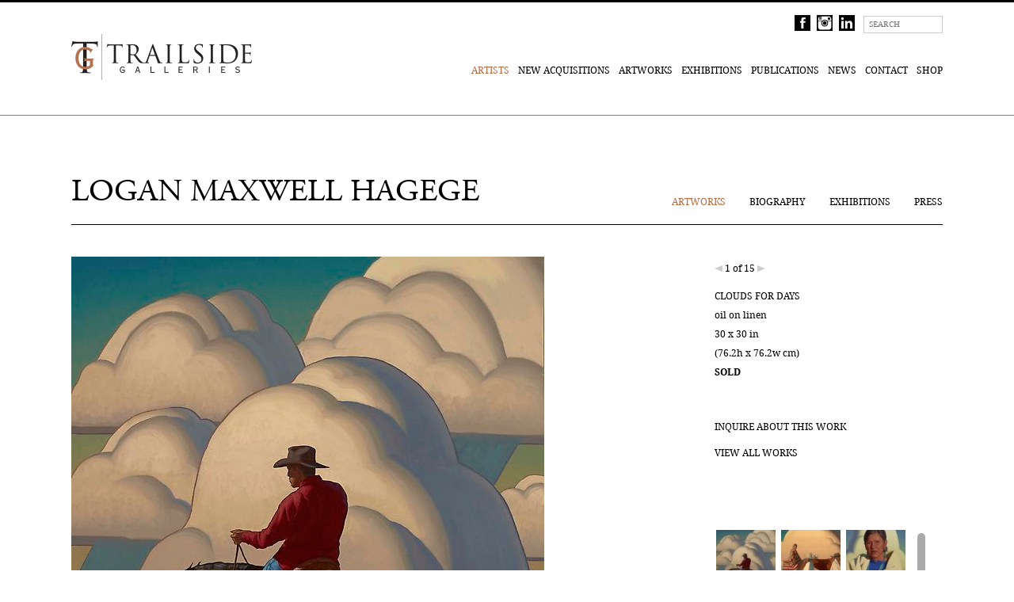

--- FILE ---
content_type: text/html; charset=UTF-8
request_url: https://www.trailsidegalleries.com/artists/logan-maxwell-hagege/related-news
body_size: 12495
content:
<!DOCTYPE html>
<html>
    <head>
        <meta charset='utf-8'>
        <meta content='width=device-width, initial-scale=1.0' name='viewport'>
        <meta content='IE=edge, chrome=1' http-equiv='X-UA-Compatible'>
        <meta name="google-site-verification" content="L772e1udWqK00hRmkJRDmLCnDoWiJ1Im4a_JHp0BDL0" />
        <title>Logan Maxwell Hagege - Artists - Trailside Galleries</title>
            <meta name="description" content="Since 1963, Trailside Galleries has been regarded as one of the pre-eminent dealers in American representational art, specializing in a rich and varied collection of works by the leading western, wildlife, figurative, impressionist, and landscape artists in the country. The artist roster includes members of the Cowboy Artists of America, National Academy of Design, Oil Painters of America, the Prix De West, Society of Animal Artists, National Sculpture Society and Masters of the American West.">    <meta name="keywords" content="western, wildlifeart, sporting, african, cowboys, landscape, paintings, sculpture, furniture, american, vintage, history, historical, cowboy artists of america, animals. lions, tigers, equine, horses, hunting, fishing, jackson, jacksonhole, wyoming, arizona, morganweistling, morgan weistling, weistling, scottsdale, arizona, martingrelle, grelle, figural, stillife, cortez, jennesscortez, billanton, anton, michael malm, westernart, oilpaintings, paintings, charlesrussell, remington, josephsharp, berninghaus, g.harvey, bobkuhn, kuhn, kuhnert, wyoming, jacksonhole, jacksonholewyoming, scottsdalearizona, scottsdale, arizona, texas, wildlifeart, hagege, loganmaxwellhagege, loganhagege, jackson wyoming art gallery, scottsdale arizona gallereries, jaymoore, markmaggiori, maggiori, mark maggiori, bonnie marris, marris, bill anton, anton, liang, zs liang, jenness cortez, mian situ, curt walters, ron kingswood, dinah worman, jeremy browne, zs liang, kyle sims, morgan weistling, joanne peralta, art fairs, artists,">
        <link href='/bundles/exhibitedefault/img/favicon.ico' rel='icon' type='image/x-icon'>
    <link href='/bundles/exhibitedefault/css/index.css?v=1.3' rel='stylesheet'>
        <script src='//ajax.googleapis.com/ajax/libs/jquery/1.8.2/jquery.min.js'></script>
        <script>
            window.jQuery || document.write('<script src="/bundles/exhibitedefault/compontents/jquery/jquery.js"><\/script>');
        </script>
                <script src='/bundles/exhibitedefault/components/bxslider-4/jquery.bxslider.min.js'></script>
        <script>
            $(document).ready(function () {
                $('.main-menu.left-menu a[href^="#"]').on('click', function (e) {
                    e.preventDefault();

                    $('body').addClass('fixed');

                    var href = $(this).attr('href');
                    var target = ('#biography' === href) ? $('#biography') : $('#related');

                    if (href !== '#biography') {
                        target.find('.main-menu a[href$="' + href.substr(1) + '"]').trigger('click');
                    }

                    $('html, body').animate({
                        scrollTop: target.offset().top - $('.main-header').outerHeight()
                    }, 500);
                });
            });
        </script>
            <script src='/bundles/exhibitedefault/js/jquery.lazy.min.js'></script>
         <script src='/bundles/exhibitedefault/js/jquery.mousewheel.js'></script>
          <script src='/bundles/exhibitedefault/js/jquery-scrollpanel-1.1.0.min.js'></script>
        <script src='/bundles/exhibitedefault/js/main.js?v=1'></script>
                    <script type="text/javascript">
                if(!window.location.host.startsWith('www.') && !(window.location.host.startsWith('origin.') || window.location.host.endsWith("cloudfront.net") )) {
                    window.location = 'https://www.' + window.location.host + window.location.pathname
                }
            </script>
            </head>
    <body><div class='main-header glueable'><div class='container'><div class='logo'><a href='/'><img alt='image' src='/bundles/exhibitedefault/img/logo.png?v=1'></a></div><div class='top'><div class='social'><a href='https://www.facebook.com/TrailsideGalleries' target='_blank'><img alt='image' src='/bundles/exhibitedefault/img/facebook.png?v=1'></a><a href='http://instagram.com/trailsidegalleries' target='_blank'><img alt='image' src='/bundles/exhibitedefault/img/instagram.png?v=1'></a><a href='https://www.linkedin.com/company/trailside-galleries' target='_blank'><img alt='image' src='/bundles/exhibitedefault/img/LinkedIn-black.png?v=1'></a></div><div class='search DroidRegular'><form action='/search' class='search-box' method='POST'><input class='search' name='search' placeholder='Search' type='search'></form></div><div class='collection collection-empty DroidRegular'><a href='/collection'>
        Collection
        <div class='box DroidRegular'>0</div></a></div></div><button type="button" class="navbar-toggle" data-toggle="collapse" data-target="nav">
            MENU
        </button><nav class='DroidRegular'><a class='active' href='/artists'>Artists</a><a href='https://trailside-galleries.myshopify.com/collections/new-acquisitions' target='_blank'>New Acquisitions</a><a  href='/artworks'>Artworks</a><a  href='/exhibitions'>Exhibitions</a><a  href='/publications'>Publications</a><a  href='/news'>News</a><a  href='/info'>Contact</a><a href='https://trailside-galleries.myshopify.com' target='_blank'>Shop</a></nav></div></div>        <div class='main-content'><div class='container w1122 '>
    <div class='fs-40 upper padding-11 AdobeGaramondRegular
    '>Logan Maxwell Hagege</div><div class='menu DroidRegular'>
        <div class='main-menu lh-24 left-menu'><a  class=' active' href='/artists/logan-maxwell-hagege/artworks' >Artworks</a><a  class=' ' href='#biography' >Biography</a><a  class=' ' href='#related-exhibitions' >Exhibitions</a><a  class=' ' href='#related-press' >Press</a></div>
    </div>
    <div class="clear"></div>
</div>    <div class='container w1122'><div class='slider aside' data-controls='true' data-mode='fade' data-pager='false'>
                <div class='slider-images'><div class='slide' data-desc='&lt;p&gt;
	oil on linen&lt;br /&gt;
	30 x 30 in&lt;br /&gt;
	(76.2h x 76.2w cm)&lt;br /&gt;
	&lt;strong&gt;SOLD&lt;/strong&gt;&lt;/p&gt;' data-link='/inquire/25'  data-title='Clouds for Days' data-purchase=''>
                            <figure>
                                <img class='overlay overlay-switchable' alt='image' src='https://www.trailsidegalleries.com/images/Logan_Maxwell_Hagege_Clouds_for_Days_30x30_oil_on_linen_0.jpg?v=49932' data-overlay='/enlarge/25'>                            </figure>
                                                    </div><div class='slide' data-desc='&lt;p&gt;
	oil on canvas&lt;br /&gt;
	24 x 36 in&lt;br /&gt;
	(60.96h x 91.44w cm)&lt;br /&gt;
	SOLD&lt;/p&gt;' data-link='/inquire/2387'  data-title='Drifting On By' data-purchase=''>
                            <figure>
                                <img class='overlay overlay-switchable' alt='image' src='https://www.trailsidegalleries.com/images/Logan_Maxwell_Hagege_Drifting_On_By__0.jpg?v=63480' data-overlay='/enlarge/2387'>                            </figure>
                                                    </div><div class='slide' data-desc='&lt;p&gt;
	oil on linen&lt;br /&gt;
	24 x 16 in&lt;br /&gt;
	(61h x 40.6w cm)&lt;br /&gt;
	&lt;strong&gt;SOLD&lt;/strong&gt;&lt;/p&gt;' data-link='/inquire/23'  data-title='Face of the West' data-purchase=''>
                            <figure>
                                <img class='overlay overlay-switchable' alt='image' src='https://www.trailsidegalleries.com/images/Logan_Maxwell_Hagege_Face_of_the_West_24x160.jpg?v=36256' data-overlay='/enlarge/23'>                            </figure>
                                                    </div><div class='slide' data-desc='&lt;p&gt;
	oil on linen&lt;br /&gt;
	20 x 30 in&lt;br /&gt;
	(50.8h x 76.2w cm)&lt;br /&gt;
	SOLD&lt;br /&gt;
	&amp;nbsp;&lt;/p&gt;' data-link='/inquire/2300'  data-title='Family Tradition' data-purchase=''>
                            <figure>
                                <img class='overlay overlay-switchable' alt='image' src='https://www.trailsidegalleries.com/images/Logan_Maxwell_Hagege_Family_Tradition_oil_on_linen_20_x_3.jpg?v=50789' data-overlay='/enlarge/2300'>                            </figure>
                                                    </div><div class='slide' data-desc='&lt;p&gt;
	oil on canvas&lt;br /&gt;
	40 x 60 in&lt;br /&gt;
	(101.6h x 152.4w cm)&lt;br /&gt;
	SOLD&lt;br /&gt;
	&lt;br /&gt;
	There are a handful of elements that I connect with when I am in the desert; the smell of the sage, the sound of the dirt under my boots as I walk, and the warm sun.&amp;nbsp; Connecting with the landscape is important and I often get lost in thought.&amp;nbsp; For some reason, the wind can change the mood and my thoughts in an instant and tends to be one of the main elements that reminds me of the strength of mother nature.&amp;nbsp; Logan Maxwell Hagege&lt;/p&gt;' data-link='/inquire/2389'  data-title='Go with the Wind' data-purchase=''>
                            <figure>
                                <img class='overlay overlay-switchable' alt='image' src='https://www.trailsidegalleries.com/images/Logan_Maxwell_Hagege_Go_With_The_Wind_0.jpg?v=69236' data-overlay='/enlarge/2389'>                            </figure>
                                                    </div><div class='slide' data-desc='&lt;p&gt;
	oil on linen&lt;br /&gt;
	20 x 30 in&lt;br /&gt;
	(50.8h x 76.2w cm)&lt;br /&gt;
	&lt;strong&gt;SOLD&lt;/strong&gt;&lt;/p&gt;
&lt;p&gt;
	&amp;nbsp;&lt;/p&gt;' data-link='/inquire/19'  data-title='Kiss the Sky' data-purchase=''>
                            <figure>
                                <img class='overlay overlay-switchable' alt='image' src='https://www.trailsidegalleries.com/images/Logan_Hagege_Kiss_the_Sky_20x30_oil_on_linen_0.jpg?v=52824' data-overlay='/enlarge/19'>                            </figure>
                                                    </div><div class='slide' data-desc='&lt;p&gt;
	oil on linen&lt;br /&gt;
	24 x 48 in&lt;br /&gt;
	(61h x 121.9w cm)&lt;br /&gt;
	&lt;strong&gt;SOLD&lt;/strong&gt;&lt;/p&gt;
&lt;p&gt;
	&lt;br /&gt;
	&amp;quot;Life in the desert seems elusive.&amp;nbsp; The weather changes so fast, the landscape can change too.&amp;nbsp; A passing storm can turn a bright sunny landscape into a windy, rain stricken, grey environment.&amp;nbsp; I am constantly attracted to this volatile environment.&amp;quot;&lt;/p&gt;' data-link='/inquire/17'  data-title='Like A Passing Storm' data-purchase=''>
                            <figure>
                                <img class='overlay overlay-switchable' alt='image' src='https://www.trailsidegalleries.com/images/Logan_Maxwell_Hagege_Like_a_Passing_Storm_24x48_Oil0.jpg?v=58839' data-overlay='/enlarge/17'>                            </figure>
                                                    </div><div class='slide' data-desc='&lt;p&gt;
	oil on linen&lt;br /&gt;
	30 x 30 in&lt;br /&gt;
	(76.2h x 76.2w cm)&lt;br /&gt;
	SOLD&lt;/p&gt;' data-link='/inquire/2388'  data-title='Mesa Rodeo' data-purchase=''>
                            <figure>
                                <img class='overlay overlay-switchable' alt='image' src='https://www.trailsidegalleries.com/images/Logan_Maxwell_Hagege_Mesa_Rodeo_o0.jpg?v=57593' data-overlay='/enlarge/2388'>                            </figure>
                                                    </div><div class='slide' data-desc='&lt;p&gt;
	oil on linen&lt;br /&gt;
	20 x 30 in&lt;br /&gt;
	(50.8h x 76.2w cm)&lt;/p&gt;
&lt;p&gt;
	&lt;strong&gt;SOLD&lt;/strong&gt;&lt;/p&gt;
&lt;p&gt;
	&lt;br /&gt;
	&amp;quot;The Vermilion Cliffs of Northern Arizona have provided much inspiration over the years.&amp;nbsp; My first time passing the cliffs was relatively unimpressive.&amp;nbsp;&amp;nbsp; This first visit was on an overcast day.&amp;nbsp; On the same road trip I passed by the cliffs on a sunny day and was blown away.&amp;nbsp; Since that sunny day, I&amp;rsquo;ve returned every year to spend several days studying and observing these mighty cliffs.&amp;quot;&lt;/p&gt;' data-link='/inquire/27'  data-title='Mighty Cliffs' data-purchase=''>
                            <figure>
                                <img class='overlay overlay-switchable' alt='image' src='https://www.trailsidegalleries.com/images/Logan_Maxwell_Hagege_Mighty_Cliffs_oil_on_linen_20x30__98000.jpg?v=70409' data-overlay='/enlarge/27'>                            </figure>
                                                    </div><div class='slide' data-desc='&lt;p&gt;
	oil on linen&lt;br /&gt;
	16 x 16 in&lt;br /&gt;
	(40.6h x 40.6w cm)&lt;br /&gt;
	&lt;strong&gt;SOLD&lt;/strong&gt;&lt;/p&gt;' data-link='/inquire/24'  data-title='One Last Cloud' data-purchase=''>
                            <figure>
                                <img class='overlay overlay-switchable' alt='image' src='https://www.trailsidegalleries.com/images/Logan_Maxwell_HagegeOne_Last_Cloud_16x16_oil_on_linen_55000.jpg?v=49868' data-overlay='/enlarge/24'>                            </figure>
                                                    </div><div class='slide' data-desc='&lt;p&gt;
	oil on linen&lt;br /&gt;
	40 x 60 in&lt;br /&gt;
	&lt;span style=&quot;color: rgb(0, 0, 0); font-family: &#039;Lucida Grande&#039;, &#039;Helvetica Neue&#039;, Arial, sans-serif; font-size: 10px; &quot;&gt;(101.6h x 152.4w cm)&lt;/span&gt;&lt;br /&gt;
	&lt;strong&gt;SOLD&lt;/strong&gt;&lt;/p&gt;
&lt;p&gt;
	&amp;nbsp;&lt;/p&gt;
&lt;p&gt;
	&amp;quot;When I am able to get to a really remote part of the desert, a really quiet and calm place, time seems to stand still.&amp;nbsp; The silence is almost deafening.&amp;nbsp; My job is to sit quietly and observe nature.&amp;nbsp; I take mental pictures of what it before me.&amp;nbsp; I take physical notes in my sketchbook to remind me when I get back to the studio.&amp;nbsp; Lastly, I do my best to paint a quick study of my view.&amp;nbsp; The process of picture making is very slow, but I welcome this meditative process.&amp;quot; &amp;nbsp;&amp;nbsp;&lt;/p&gt;
&lt;div&gt;
	&amp;nbsp;&lt;/div&gt;' data-link='/inquire/13'  data-title='Planet Earth Turns Slowly' data-purchase=''>
                            <figure>
                                <img class='overlay overlay-switchable' alt='image' src='https://www.trailsidegalleries.com/images/Logan_Maxwell_Hagege_Planet_Earth_Turns_Slowly_40x603.jpg?v=54841' data-overlay='/enlarge/13'>                            </figure>
                                                    </div><div class='slide' data-desc='&lt;p&gt;
	oil on linen&lt;br /&gt;
	8 x 10 in&lt;br /&gt;
	(20.32h x 25.4w cm)&lt;br /&gt;
	SOLD&lt;/p&gt;' data-link='/inquire/2925'  data-title='Promise of the Sun' data-purchase=''>
                            <figure>
                                <img class='overlay overlay-switchable' alt='image' src='https://www.trailsidegalleries.com/images/Logan_Maxwell_Hagege_Promise_of_the_Sun0.jpg?v=45611' data-overlay='/enlarge/2925'>                            </figure>
                                                    </div><div class='slide' data-desc='&lt;p&gt;
	oil on linen&lt;br /&gt;
	50 x 40 in&lt;br /&gt;
	(127h x 101.6w cm)&lt;br /&gt;
	&lt;strong&gt;SOLD&lt;/strong&gt;&lt;/p&gt;
&lt;p&gt;
	&lt;br /&gt;
	&amp;quot;Each time I hit the road in search of new paintings, I feel a reconnection to the landscape and environment.&amp;nbsp; I travel many miles and many hours to find these desolate places.&amp;nbsp; When I arrive, it is always worth the search.&amp;quot;&lt;/p&gt;' data-link='/inquire/16'  data-title='Reconnected' data-purchase=''>
                            <figure>
                                <img class='overlay overlay-switchable' alt='image' src='https://www.trailsidegalleries.com/images/Logan_Maxwell_Hagege_Reconnected_50x402.jpg?v=48048' data-overlay='/enlarge/16'>                            </figure>
                                                    </div><div class='slide' data-desc='&lt;p&gt;
	oil on linen&lt;br /&gt;
	16 x 20 in&lt;br /&gt;
	(40.6h x 50.8w cm)&lt;br /&gt;
	&lt;strong&gt;SOLD&lt;/strong&gt;&lt;/p&gt;' data-link='/inquire/22'  data-title='Secured' data-purchase=''>
                            <figure>
                                <img class='overlay overlay-switchable' alt='image' src='https://www.trailsidegalleries.com/images/Logan_Hagege_Secured_oil_on_linen_16x200.jpg?v=66828' data-overlay='/enlarge/22'>                            </figure>
                                                    </div><div class='slide' data-desc='&lt;div id=&quot;preview_artist&quot;&gt;
	oil on linen&lt;/div&gt;
&lt;div id=&quot;preview_artist&quot;&gt;
	16 x 20 in&lt;/div&gt;
&lt;div id=&quot;dimensions_second_line&quot;&gt;
	(40.64h x 50.8w cm)&lt;/div&gt;
&lt;div&gt;
	SOLD&lt;/div&gt;
&lt;div&gt;
	&amp;nbsp;&lt;/div&gt;
&lt;div&gt;
	&lt;br /&gt;
	&amp;quot;Shadow Maze is a look at one of my favorite subjects, the Vermilion Cliffs of Northern Arizona.&amp;nbsp; I have traveled here at least once a year for several years.&amp;nbsp; Each time I visit, these cliffs appear different to me.&amp;nbsp; The weather is always changing and provides plenty of drama.&amp;nbsp; This scene was something I saw right before the sun was setting in the West.&amp;nbsp; The various shapes in the cliffs are always a challenge and often feel like a maze that I need to make sense of, on the canvas.&amp;quot; Logan Maxwell Hagege, 2014&lt;/div&gt;' data-link='/inquire/1487'  data-title='Shadow Maze' data-purchase=''>
                            <figure>
                                <img class='overlay overlay-switchable' alt='image' src='https://www.trailsidegalleries.com/images/Logan_Maxwell_Hagege__Shadow_Maze_oil_on_linen_16_x_20_in0.jpg?v=48586' data-overlay='/enlarge/1487'>                            </figure>
                                                    </div></div></div><div class='slide-info'>
                <div class='controls DroidRegular fs-12 bottom-8'>
                        <div class='prev'></div>
                        <div class='count lh-30'></div>
                        <div class='next'></div>
                    </div>                <div class='desc DroidRegular fs-12 lh-24 bottom-34'>
                                        <div class='title'></div>
                    <p></p>
                    <div class="purchase"></div>
                </div>
                <div class='upper fs-12'>
                        <div class='DroidRegular bottom-18'>
                                <a class='inquire-link clickable overlay' data-overlay='#'>Inquire about this work</a>
                            </div>                        <div class='DroidRegular bottom-38'>
                                <a href='/artists/logan-maxwell-hagege/thumbnails'>View all works</a>
                            </div>                    </div>                <div class='desktop'>
                        <div class="arrows-wrapper center">
                            <span id="thumbs_up_arrow" style="visibility: hidden;" data-elements="15"></span>
                        </div>
                        <div class="thumbs-wrapper">
                            <div id="thumbs" class='thumbs' style="top: 0px"><a href='#1'><img alt='image' data-test="8787" src='https://www.trailsidegalleries.com/images/586273819Logan_Maxwell_Hagege_Clouds_for_Days_30x30_oil_on_linen_1.jpg?v=2389'></a><a href='#2'><img alt='image' data-test="8787" src='https://www.trailsidegalleries.com/images/131886785Logan_Maxwell_Hagege_Drifting_On_By__1.jpg?v=2530'></a><a href='#3'><img alt='image' data-test="8787" src='https://www.trailsidegalleries.com/images/1041395089Logan_Maxwell_Hagege_Face_of_the_West_24x161.jpg?v=2370'></a><a href='#4'><img alt='image' data-test="8787" src='https://www.trailsidegalleries.com/images/116032031Logan_Maxwell_Hagege_Family_Tradition_oil_on_linen_20_x_4.jpg?v=2380'></a><a href='#5'><img alt='image' data-test="8787" src='https://www.trailsidegalleries.com/images/192207198Logan_Maxwell_Hagege_Go_With_The_Wind_1.jpg?v=2697'></a><a href='#6'><img alt='image' data-test="8787" src='https://www.trailsidegalleries.com/images/679388050Logan_Hagege_Kiss_the_Sky_20x30_oil_on_linen_1.jpg?v=2319'></a><a href='#7'><img alt='image' data-test="8787" src='https://www.trailsidegalleries.com/images/413109729Logan_Maxwell_Hagege_Like_a_Passing_Storm_24x48_Oil1.jpg?v=2587'></a><a href='#8'><img alt='image' data-test="8787" src='https://www.trailsidegalleries.com/images/1483185773Logan_Maxwell_Hagege_Mesa_Rodeo_o1.jpg?v=2404'></a><a href='#9'><img alt='image' data-test="8787" src='https://www.trailsidegalleries.com/images/1537596136Logan_Maxwell_Hagege_Mighty_Cliffs_oil_on_linen_20x30__98001.jpg?v=2419'></a><a href='#10'><img alt='image' data-test="8787" src='https://www.trailsidegalleries.com/images/1094758681Logan_Maxwell_HagegeOne_Last_Cloud_16x16_oil_on_linen_55001.jpg?v=2213'></a><a href='#11'><img alt='image' data-test="8787" src='https://www.trailsidegalleries.com/images/1878441828Logan_Maxwell_Hagege_Planet_Earth_Turns_Slowly_40x604.jpg?v=2454'></a><a href='#12'><img alt='image' data-test="8787" src='https://www.trailsidegalleries.com/images/176473351Logan_Maxwell_Hagege_Promise_of_the_Sun1.jpg?v=2153'></a><a href='#13'><img alt='image' data-test="8787" src='https://www.trailsidegalleries.com/images/1289684983Logan_Maxwell_Hagege_Reconnected_50x403.jpg?v=2399'></a><a href='#14'><img alt='image' data-test="8787" src='https://www.trailsidegalleries.com/images/962382496Logan_Hagege_Secured_oil_on_linen_16x201.jpg?v=2550'></a><a href='#15'><img alt='image' data-test="8787" src='https://www.trailsidegalleries.com/images/1786253941Logan_Maxwell_Hagege__Shadow_Maze_oil_on_linen_16_x_20_in1.jpg?v=2005'></a></div>
                        </div>
                        <div class="arrows-wrapper center">
                            <span id="thumbs_down_arrow" class="" styls="visibility: visible;" data-elements="15"></span>
                        </div>
                    </div>
                            </div></div>
    <section class='background'>        <div class='container w1122 bottom-25 '>
            <div id='biography' class='text max-700  '>
                <div class='fs-24 upper top-50 bottom-15 AdobeGaramondRegular'>Biography</div>                                    <div class='fs-12 lh-30 DroidRegular  bottom--9'><p>
	Logan Maxwell Hagege, b. 1980, Los Angeles, California, (United States)</p>
<p>
	<br />
	The American Southwest comes to life in Hagege&rsquo;s angular images that capture the spare beauty of an arid landscape and of an ancient and enduring Native American culture shaped by the extremes of its environment.&nbsp; Hagege is constantly challenging himself with new ideas and new ways of looking at the same subject.</p>
<br />
<p>
	Logan Hagege&rsquo;s interest and ability in fine art were evident from an early age.&nbsp; Inspiration began with visits to his grandmother who lived in the California desert.&nbsp; Serious study in art started for Hagege when interest in animation sent him to a local art school.&nbsp; His interest quickly moved from animation to fine art.&nbsp; While attending life drawing classes and later an advanced Master&rsquo;s Program in a classic atelier program, modeled after traditional French art schools, his studies involved spending more than six hours per day drawing and painting live models.&nbsp; Hagege also studied privately with Steve Huston and Joseph Mendez.</p>
<p>
	<br />
	Extensive travels and extended stays in various landscapes in the American Southwest contributed to his repertoire of subjects.&nbsp; Hagege&rsquo;s evolution from landscape to figure and now a combination of both was a natural progression in his art that Hagege continues to push to its limits in his own unique style.&nbsp; Logan finds encouragement and guidance in masters of the past such as Gustav Klimt, N.C. Wyeth, T.W. Dewing and Maynard Dixon.</p>
<div>
	&nbsp;</div></div>
                                <a class='link DroidRegular  clickable overlay  bottom-25' data-overlay='/artists-overlay/logan-maxwell-hagege'>View More</a>            </div>
        </div>
    </section><section class='background'>
                    <div id='related' class='container w1122'>
                        <div class='menu DroidRegular'><div class='main-menu padding-40 dlc-init'><a  data-dlc-target='#dlc' href='/artists/logan-maxwell-hagege/related-exhibitions'>Exhibitions</a><a class='active' data-dlc-target='#dlc' href='/artists/logan-maxwell-hagege/related-news'>News</a><a  data-dlc-target='#dlc' href='/artists/logan-maxwell-hagege/related-press'>Press</a><a  data-dlc-target='#dlc' href='/artists/logan-maxwell-hagege/related-publications'>Publications</a></div></div>
                        <div class='dlc-container'>
                            <div class='dlc' id='dlc'><div class='news cf '><figure>
                <img alt='image' height='137' src='https://www.trailsidegalleries.com/images/Arts__Antiques_logo0.jpg?v=15336' width='269'>
            </figure><div class='desc'>
        <div class='fs-16 lh-24 DroidRegular bottom-6'>In the News: A Western Convergence featured in Arts &amp; Antiques Weekly</div>
        <div class='fs-14 lh-30 DroidRegular bottom-13'>July 24, 2015</div>
        <div class='fs-12 lh-29 DroidRegular bottom-5'><p>
	Arts &amp; Antiques Weekly<br />
	A Western Convergence<br />
	July 24, 2015<br />
	&lsquo;A Western Convergence&rsquo; To Open At Trailside Galleries August 1</p>
<p>
	<br />
	JACKSON, WYO. &mdash; Trailside Galleries is presenting &ldquo;A Western Convergence,&rdquo; a major show of new works featuring five leading Western artists: Bill Anton, Logan Maxwell Hagege, Z.S. Liang, Jim C. Norton and Tim Solliday. The show is on exhibit August 1&ndash;30 and an open house will be Thursday, August 20, 5 to 7 pm.<br />
	<br />
	Bill Anton&rsquo;s impressionistic paintings chronicle the life and times of the contemporary working cowboy. Inspired by the majestic landscapes, wilderness areas and working ranches close to his Arizona studio, he paints with a directness of purpose tempered by rich colors and soft edged brushwork.<br />
	&nbsp;&nbsp;<br />
	Logan Maxwell Hagege&rsquo;s paintings of the American Southwest come to life in a series of angular images that capture the spare beauty of an arid landscape and of an ancient and enduring Native American culture shaped by the extremes of its environment.<br />
	&nbsp;<br />
	In Z.S. Liang&rsquo;s paintings, whether a complex, historical subject matter with multiple figures or a simple, elegant portrait, his meticulous research and dedication is clearly evident, giving his work passion and authenticity.<br />
	&nbsp;&nbsp;<br />
	Jim C. Norton, longstanding member of the Cowboy Artists of America, is world renowned for his renditions of Western art and depictions of historical and modern life in the West. His painterly use of color brings life to the stunning vistas portrayed within his art.<br />
	&nbsp;&nbsp;<br />
	Tim Solliday&rsquo;s work is a unique combination of the historic and the contemporary; his Western landscapes and figures are imbued with vibrant color and bold, dramatic brushstrokes that add a feeling of movement in his works. Trailside Galleries is at 130 East Broadway. For further information, 307-733-3186 or www.trailsidegalleries.com&thinsp; .</p></div>                                <div class='fs-12 upper DroidRegular top-26'><a href='http://digital.olivesoftware.com/Olive/ODE/AAW/Default.aspx?href=AAW%2F2015%2F07%2F24&amp;pageno=15&amp;view=document' target='_blank'>click to view article</a></div></div></div><div class='news cf '><figure>
                <img alt='image' height='240' src='https://www.trailsidegalleries.com/images/z_Show_2015_VIew_to_the_West_FAC0.jpg?v=28486' width='198'>
            </figure><div class='desc'>
        <div class='fs-16 lh-24 DroidRegular bottom-6'>In the News: A View to the West featured in Fine Art Connoisseur</div>
        <div class='fs-14 lh-30 DroidRegular bottom-13'>March 12, 2015</div>
        <div class='fs-12 lh-29 DroidRegular bottom-5'><p>
	Westward Ho, With Today&#39;s Best</p>
<p>
	Jeffrey Carlson Reporting<br />
	Editor, Fine Art Today</p>
<p>
	Moving equine portraits and dusty desert landscapes show off the talents of Jenness Cortez, Logan Maxwell Hagege, Bruce Lawes, and more.<br />
	<br />
	<br />
	For two weeks beginning March 16, Trailside Galleries in Scottsdale, Arizona, will be exhibiting a selection of Western landscapes from some of its most recognized artists. The gallery is hosting a special open house for &quot;A View to the West&quot; that will coincide with Scottsdale&#39;s Thursday Art Walk on March 26, from 6-8 p.m.<br />
	&nbsp;</p>
<p>
	The artists exhibiting in &quot;A View to the West&quot; include Bill Anton, Steve Atkinson, Elizabeth Brandon, Jeremy Browne, Ross Buckland, Jenness Cortez, John DeMott, Kathleen Dunphy, Logan Maxwell Hagege, Bruce Lawes, Jan Martin McGuire, S.C. Mummert, Alfredo Rodriguez, Marlin Rotach, William Suys, William Whitaker, and Dinah Worman.<br />
	&nbsp;</p>
<p>
	The artworks on view are not just a grouping thoughtlessly thrown together for their shared interest in cacti and mountain ranges. Rather, this particular selection emphasizes profound connections that develop between the people, land, and animals of the American West. In Bruce Lawes&#39; &quot;Paint Over Time,&quot; age has worn the old cowboy significantly, while the deep connection he experiences with his mount remains steadfast. The enduring, redemptive nature of their relationship finds parallels in other works throughout the exhibition, where the Western lifestyle is treated with sincerity and honor.</p></div>                                <div class='fs-12 upper DroidRegular top-26'><a href='http://www.fineartconnoisseur.com/Westward-Ho-With-Today-s-Best/21124180?utm_source=Art+List&amp;utm_campaign=f2e51e3a5e-FAT_3_12_15&amp;utm_medium=email&amp;utm_term=0_6907cc7961-f2e51e3a5e-234465501' target='_blank'>click to read full article</a></div></div></div><div class='news cf '><figure>
                <img alt='image' height='240' src='https://www.trailsidegalleries.com/images/LMH_Reconnected_50x400.jpg?v=26715' width='194'>
            </figure><div class='desc'>
        <div class='fs-16 lh-24 DroidRegular bottom-6'>In the News: ARTFIXdaily features Logan Maxwell Hagege Sell Out Show</div>
        <div class='fs-14 lh-30 DroidRegular bottom-13'>September 23, 2014</div>
        <div class='fs-12 lh-29 DroidRegular bottom-5'><p>
	(ArtfixDaily Artwire)</p>
<p>
	Trailside Galleries, in Jackson, Wyoming, hosted its first one-man show for California artist Logan Maxwell Hagege on Saturday evening, September 13. More than 300 collectors attended the event, many from out of town.&nbsp; The new collection of work from Hagege was comprised of 13 new, original oil paintings in a series of figural and landscape works that capture Native American culture juxtaposed with the arid landscape of the desert Southwest.</p>
<p>
	<br />
	Due to high collector demand, the paintings were all sold via a lottery draw system in order to give all potential buyers a fair chance to purchase the painting(s) of their choice.&nbsp; Just before 6:00 pm, with the draw boxes filled to capacity, Managing Partner, Maryvonne Leshe introduced Hagege to the large crowd of collectors and art enthusiasts and the draw got under way.&nbsp; For those in the audience who were lucky winners, resounding cheers could be heard throughout the gallery space!&nbsp;&nbsp; Within a few minutes, all 13 paintings were sold.</p>
<p>
	<br />
	&ldquo;What an incredible evening for Logan, his collectors and for the gallery&rdquo; observes Director Joan M. Griffith.&nbsp;&nbsp; &ldquo;We knew he was going to come up with a tremendous body of work for his first one man show at Trailside, and clearly, he delivered in a very big way!&rdquo; Griffith adds, &ldquo;I think what is so exciting about representing Logan here at Trailside is that his paintings are resonating across many platforms; from the more contemporary minded art buyer to the traditional western art collector.&rdquo;</p>
<p>
	<br />
	Logan Hagege will have new works available at the Scottsdale gallery during its annual Fall Classics Exhibition and Sale on Saturday November 15 and he will also participate in the gallery&rsquo;s Holiday Miniature show on Thursday, December 4.</p>
<p>
	<br />
	Hagege is in the permanent collection of the Autry Museum, Briscoe Western Art Museum, Booth Western Art Museum, the Bone Creek Museum of Agrarian Art, and The National Cowboy &amp; Western Heritage Museum.&nbsp; Most recently he received the Gene Autry Memorial Award for the best group of paintings at the 2014 Masters of the American West Exhibition and Sale at the Autry National Center in Los Angeles.</p>
<p>
	<br />
	Logan Maxwell Hagege-Show Catalog:&nbsp; http://issuu.com/kimberly25/docs/tsg_hagage_8x8_catalog_2014_prices</p></div>                                <div class='fs-12 upper DroidRegular top-26'><a href='http://www.artfixdaily.com/artwire/release/865-logan-maxwell-hagege-paintings-sell-out-through-lottery-at-trailsi' target='_blank'>click to view article</a></div></div></div><div class='news cf '><figure>
                <img alt='image' height='240' src='https://www.trailsidegalleries.com/images/Logan_Maxwell_Hagege_Reconnected_50x409.jpg?v=27669' width='194'>
            </figure><div class='desc'>
        <div class='fs-16 lh-24 DroidRegular bottom-6'>Press Release: Sell Out Show for Logan Maxwell Hagege!!!!</div>
        <div class='fs-14 lh-30 DroidRegular bottom-13'>September 13, 2014</div>
        <div class='fs-12 lh-29 DroidRegular bottom-5'><p>
	For Immediate Release:</p>
<p>
	SELL OUT SHOW FOR LOGAN MAXWELL HAGEGE<br />
	September 13, 2014</p>
<p>
	<br />
	Jackson, WY&hellip;Trailside Galleries hosted its first one-man show for California artist Logan Maxwell Hagege on Saturday evening, September 13. More than 300 collectors attended the event, many from out of town.&nbsp; The new collection of work from Hagege was comprised of 13 new, original oil paintings in a series of figural and landscape works that capture Native American culture juxtaposed with the arid landscape of the desert Southwest.</p>
<p>
	<br />
	Due to high collector demand, the paintings were all sold via a lottery draw system in order to give all potential buyers a fair chance to purchase the painting(s) of their choice.&nbsp; Just before 6:00 pm, with the draw boxes filled to capacity, Managing Partner Maryvonne Leshe introduced Hagege to the large crowd of collectors and art enthusiasts and the draw got under way.&nbsp; For those in the audience who were lucky winners, resounding cheers could be heard throughout the gallery space!&nbsp;&nbsp; Within a few minutes, all 13 paintings were sold.&nbsp;</p>
<p>
	&ldquo;What an incredible evening for Logan, his collectors and for the gallery&rdquo; observes Director Joan M. Griffith.&nbsp;&nbsp; &ldquo;We knew he was going to come up with a tremendous body of work for his first one man show at Trailside, and clearly, he delivered in a very big way!&rdquo; Griffith adds, &ldquo;I think what is so exciting about representing Logan here at Trailside is that his paintings are resonating across many platforms; from the more contemporary minded art buyer to the traditional western art collector.&rdquo;</p>
<p>
	<br />
	Logan Hagege will have new works available at the Scottsdale gallery during its annual Fall Classics Exhibition and Sale on Saturday November 15 and he will also participate in the gallery&rsquo;s Holiday Miniature show on Thursday, December 4.&nbsp;<br />
	Hagege is in the permanent collection of the Autry Museum, Briscoe Western Art Museum, Booth Western Art Museum, the Bone Creek Museum of Agrarian Art, and The National Cowboy &amp; Western Heritage Museum.&nbsp; Most recently he received the Gene Autry Memorial Award for the best group of paintings at the 2014 Masters of the American West Exhibition and Sale at the Autry National Center in Los Angeles.</p>
<p>
	<br />
	<strong>Links:</strong><br />
	<u><a href="https://www.dropbox.com/sh/fpiq5abyhwwyzgc/AABDV5RotNXEGSCnz731sAz9a">Images and price list for the show</a>:&nbsp;<br />
	<a href="http://issuu.com/kimberly25/docs/tsg_newsletter_9-2014">September Newsletter:</a>&nbsp;<br />
	<a href="http://issuu.com/kimberly25/docs/tsg_hagage_8x8_catalog_2014_prices">Logan Maxwell Hagege-Show Catalog:</a></u></p>
<p>
	Please contact Kimberly C. Fletcher at 307.733.3186-Jackson or email at media@trailsidegalleries.com for further information and images.</p>
<p>
	&nbsp;</p></div><div class='fs-12 upper top-26 DroidRegular'><a href='/news/press-release-sell-out-show-for-logan-maxwell-hagege'>Read more</a></div></div></div><div class='news cf '><figure>
                <img alt='image' height='134' src='https://www.trailsidegalleries.com/images/56_199623_the_culture_trip_logo0.png?v=12074' width='134'>
            </figure><div class='desc'>
        <div class='fs-16 lh-24 DroidRegular bottom-6'>In the News-Logan Maxwell Hagege &amp; Fall Gold featured in The Culture Trip-London</div>
        <div class='fs-14 lh-30 DroidRegular bottom-13'></div>
        <div class='fs-12 lh-29 DroidRegular bottom-5'><p>
	Wyoming&rsquo;s 10 Best Events and Festivals this September</p>
<p>
	Colloquially known as the &lsquo;Cowboy State&rsquo;, Wyoming is a peak-strewn region of the Western United States replete with mountain ranges and the surrounding foothills, notably the Eastern Rocky Mountains. This summer, Wyoming plays host to myriad arts and cultural events, from festivals celebrating the arts in Jackson to chomping on Greek delights in Cheyenne. Wyoming proves the month of September to be a cultural one and offers passers-by these 10 unmissable events, and more.</p>
<p>
	<br />
	Art | Logan Maxwell Hagege &ndash; Changing Light<br />
	1 September &ndash; 14 September<br />
	Jackson&rsquo;s Trailside Gallery is hosting Logan Maxwell Hagege&rsquo;s new exhibition, Changing Light, in which he conjures up quintessential scenes from the American Southwest in a series of figural and landscape works. Hagege deftly depicts scenes emulating Native American life and culture, framed in the thirsty environs of the Southwest desert; his appetite for dusty scenes developed during youthful sojourns at his grandmother&rsquo;s house in the California desert. To meet Hagege to discuss his art, there will be an artist&rsquo;s reception on 13 September. Hagege&rsquo;s works on display at the Changing Light exhibition will be sold by draw.<br />
	&nbsp;</p>
<p>
	Art | Fall Gold<br />
	1 September &ndash; 14 September<br />
	For a melange of some of Oklahoma&rsquo;s best wildlife, landscape and sporting art, lumber into the Trailside Gallery in Jackson for the annual Fall Gold Exhibition and Sale. This yearly aesthetic fiesta occurs to coincide with the Jackson Hole Fall Arts Festival, also featured. Participating artists include Brent Cotton, Michael Godfrey, Bonnie Marris, Jim Morgan, George Northup, and many others, some of whom will be in attendance at the artists&rsquo; reception on 13 September. Many of the artworks on display will be procurable so be sure to pack your wallet; you might even walk out with some Fall Gold.<br />
	Fall Gold, 130 East Broadway, Jackson, WY, USA, +1 307 733 3186</p>
<p>
	The Culture Trip showcases the best of art, culture and travel for every country in the world. Have a look at our Wyoming or United States sections to find out more or become involved.</p>
<p>
	<u><strong><a href="http://theculturetrip.com/north-america/usa/wyoming/articles/wyoming-s-10-best-events-and-festivals-this-september/?utm_source=emails&amp;utm_medium=featured&amp;utm_campaign=020914wyomingtravel">click to view article</a></strong></u></p></div><div class='fs-12 upper top-26 DroidRegular'><a href='/news/in-the-news-logan-maxwell-hagege-and-fall-gold-featured-in-the-culture-trip-london'>Read more</a></div></div></div><div class='news cf '><figure>
                <img alt='image' height='240' src='https://www.trailsidegalleries.com/images/Hagege_Logan_Maxwell_Western_Art_Collector_September_2014_3.jpg?v=36763' width='184'>
            </figure><div class='desc'>
        <div class='fs-16 lh-24 DroidRegular bottom-6'>In the News: Fall Gold Show Preview Featured in Western Art Collector</div>
        <div class='fs-14 lh-30 DroidRegular bottom-13'>September 13, 2014</div>
        <div class='fs-12 lh-29 DroidRegular bottom-5'><p>
	With the splendor of the autumn season&nbsp;in full swing and paired with the&nbsp;celebrated Jackson Hole Fall Arts&nbsp;Festival, Trailside Galleries debuts its highly&nbsp;anticipated Fall Gold exhibition and sale.&nbsp;The highlight of the gallery&rsquo;s fall art season,&nbsp;Fall Gold coincides with the Fall Arts Festival&nbsp;and includes a group exhibition, several solo&nbsp;showcases and other happenings. It kicks off&nbsp;September 1.&nbsp;The group exhibit includes a fine selection&nbsp;of wildlife, landscape, and sporting art by&nbsp;artists Dustin Van Wechel, Brent Cotton,&nbsp;James Morgan, George Northup, Kyle Sims,&nbsp;Dan Smith, Adam Smith, John DeMott,&nbsp;Tucker Smith, Kent Ullberg, Kathy Wipfler,&nbsp;and Sarah Woods, among others.&nbsp;There will be an artists&rsquo; reception&nbsp;September 13 from 4 to 7 p.m. with many&nbsp;of the show participants in attendance for meet and greet.</p>
<p>
	&nbsp;</p></div><div class='fs-12 upper top-26 DroidRegular'><a href='/news/in-the-news-fall-gold-show-preview-featured-in-western-art-collector'>Read more</a></div></div></div><div class='news cf '><figure>
                <img alt='image' height='240' src='https://www.trailsidegalleries.com/images/Hagege_Logan_Show_Preview_Southwest_Art_September_20141.jpg?v=161098' width='185'>
            </figure><div class='desc'>
        <div class='fs-16 lh-24 DroidRegular bottom-6'>In the News: Logan Maxwell Hagege featured in Southwest Art</div>
        <div class='fs-14 lh-30 DroidRegular bottom-13'>September 2014</div>
        <div class='fs-12 lh-29 DroidRegular bottom-5'><p>
	Light has the power not only to&nbsp; illuminate, but also to transform. Light changes perspectives and perceptions, underscoring the ever-changing, ever-flowing passage of time. It is this power that spurs Logan Maxwell Hagege to en-gage light as both device and character in his paintings, as a tangible force that at once catalyzes and embodies change. This month Trailside Galleries mounts Changing Light, its first exhibition ex-clusively devoted to Hagege&rsquo;s work. The show explores the artist&rsquo;s perpetual, in-tense desire to capture the effects of light and the patterns it creates as it moves across objects, particularly those in open desert spaces. &nbsp;&nbsp;</p></div>                                <div class='fs-12 upper DroidRegular top-26'><a href='http://issuu.com/kimberly25/docs/hagege__logan__show_preview__southw/1' target='_blank'>click to view digital article</a></div></div></div><div class='news cf '><figure>
                <img alt='image' height='240' src='https://www.trailsidegalleries.com/images/zz_show_Fall_Gold_JHNG_Show_Review_September_3_20140.jpg?v=70068' width='210'>
            </figure><div class='desc'>
        <div class='fs-16 lh-24 DroidRegular bottom-6'>In the News-September Shows featured in Jackson Hole News &amp; Guide</div>
        <div class='fs-14 lh-30 DroidRegular bottom-13'></div>
        <div class='fs-12 lh-29 DroidRegular bottom-5'><p>
	Fall Arts offers Hagege wider audience<br />
	Jackson Hole News &amp; Guide<br />
	By Dina Mishev</p>
<p>
	Maryvonne Leshe, Managing Partner at Trailside&nbsp;Galleries, said Fall Arts Festival is the perfect&nbsp;time to introduce to audiences new artists she&nbsp;feels strongly about.&nbsp;&ldquo;You&rsquo;re guaranteed a large audience that has many&nbsp;highly experienced collectors in it,&rdquo; she said.</p>
<p>
	<a href="http://www.jhnewsandguide.com/special/fall_arts_festival/fall-arts-offers-hagege-wider-audience/article_8ad90416-19fb-5be5-9123-c918b4d75a35.html">click to read article</a></p>
<p>
	&nbsp;</p>
<p>
	&nbsp;</p>
<p>
	<br />
	&nbsp;</p></div>                                <div class='fs-12 upper DroidRegular top-26'><a href='http://www.jhnewsandguide.com/special/fall_arts_festival/fall-arts-offers-hagege-wider-audience/article_8ad90416-19fb-5be5-9123-c918b4d75a35.html' target='_blank'>click to view article</a></div></div></div><div class='news cf bottom-60'><figure>
                <img alt='image' height='240' src='https://www.trailsidegalleries.com/images/Hagege_Logan_Maxwell_Western_Art_Collector_September_2014_1.jpg?v=36763' width='184'>
            </figure><div class='desc'>
        <div class='fs-16 lh-24 DroidRegular bottom-6'>In the News: Logan Maxwell Hagege Featured in Western Art Collector</div>
        <div class='fs-14 lh-30 DroidRegular bottom-13'>September 2014</div>
        <div class='fs-12 lh-29 DroidRegular bottom-5'><p>
	Logan Maxwell Hagege paints the desert and its inhabitants in his stunning new show at Trailside Galleries in Jackson, Wyoming. By Michael Clawson, Western Art Collector, September 2014...<em>article courtesy of Western Art Collector</em></p>
<p>
	<a href="http://issuu.com/kimberly25/docs/hagege__logan_maxwell__western_art_">click to view article</a></p></div>                                <div class='fs-12 upper DroidRegular top-26'><a href='http://issuu.com/kimberly25/docs/hagege__logan_maxwell__western_art_/0' target='_blank'>click to view virtual article</a></div></div></div></div>
                        </div>
                    </div>
                </section>        </div>
            <footer><div class='container w1122'><div class='copyright DroidRegular'>Trailside Galleries Copyright &copy; <span id="current-date">2016</span></div><div class='social'><a href='https://www.facebook.com/TrailsideGalleries' target='_blank'><img alt='image' src='/bundles/exhibitedefault/img/facebook.png?v=1'></a><a href='http://instagram.com/trailsidegalleries' target='_blank'><img alt='image' src='/bundles/exhibitedefault/img/instagram.png?v=1'></a><a href='https://www.linkedin.com/company/trailside-galleries' target='_blank'><img alt='image' src='/bundles/exhibitedefault/img/LinkedIn-black.png?v=1'></a></div><a class='credit' href='http://www.exhibit-e.com'>Site by exhibit-E&trade;</a></div></footer>
<script>
$(document).ready(function(){
	var currentSiteDate = $('#current-date').text();
	var currentDate = String(new Date().getFullYear());
	if(currentSiteDate != currentDate) {
		$('#current-date').text(currentDate);
	}
});
</script>
                    <script>
  (function(i,s,o,g,r,a,m){i['GoogleAnalyticsObject']=r;i[r]=i[r]||function(){
  (i[r].q=i[r].q||[]).push(arguments)},i[r].l=1*new Date();a=s.createElement(o),
  m=s.getElementsByTagName(o)[0];a.async=1;a.src=g;m.parentNode.insertBefore(a,m)
  })(window,document,'script','//www.google-analytics.com/analytics.js','ga');

  ga('create', 'UA-56455106-1', 'auto');
  ga('send', 'pageview');

</script>
    
    </body>
</html>


--- FILE ---
content_type: text/javascript
request_url: https://www.trailsidegalleries.com/bundles/exhibitedefault/js/main.js?v=1
body_size: 3938
content:
$(document).ready(function () {

    /* DLC */
    var dlc = function () {

        var flags = {
            started: false,
            loaded: false,
            env: 'prod', // if site is on backend development, then switch to 'prod'
            getEnv: function () {

                if ( flags.env === 'dev' ) {
                    return "#";
                }

                if ( flags.env === 'prod' ) {
                    return "";
                }

            }
        }

        // add success load function to global scope
        window.$dlcSuccessLoad = function () {};

        // create children links
        var createChildrenLinks = function () {

            var $this = $(".dlc-init .active"),
                data = $(".dlc-init .active").data("dlc-children"),
                dest = $(".dlc-init .active").data("dlc-children-dest");

            if ( data && dest ) {

                // clear destination
                $(dest).html("");

                for ( var i = 0; i < data.length; i++ ) {

                    var anchor = $(document.createElement("a"));
                    $(anchor).attr("href", data[i].url);
                    $(anchor).data("dlc-parent", $this);
                    $(anchor).text(data[i].name);

                    if ( data[i].active ) {
                        $(anchor).addClass("active");
                    }

                    if ( data[i].target ) {
                        $(anchor).data("dlc-target", data[i].target);
                    }

                    $(dest).append(anchor);

                }

            }

        };

        // check if DLC exists
        if ( $(".dlc").length > 0 ) {

            // reset flags
            flags.started = false;
            flags.loaded = false;

            // run creating links on init
            createChildrenLinks();

            // load content with AJAX if user agent is not IE
            if ( !$.browser.msie ) {

                $("BODY").on("click", ".dlc-init > a", function ( event ) {

                    // prevent default click
                    event.preventDefault();

                    if ( flags.started ) {
                        return false;
                    }

                    // define vars
                    var $link = $(this),
                        $target = $link.data("dlc-target") ? $link.data("dlc-target") : ".dlc",
                        $parent = $link.data("dlc-parent") ? $link.data("dlc-parent") : false,
                        $source = $link.attr("href"),
                        $animDuration = 200;

                    // if link has parent, then prepend parent's active href
                    if ( $parent ) {

                        if ( flags.env === 'dev' ) {
                            $source = $source;
                        } else {
                            $source = $parent.attr("href") + $source;
                        }

                    }

                    // if clicked link is not active
                    if ( !$link.hasClass("active") ) {

                        // started loading content
                        flags.started = true;

                        // change link status
                        $link.siblings().removeClass("active");
                        $link.addClass("active");

                        // load content into $target
                        $($target).fadeTo($animDuration, 0, function () {

                            // delay showing loaded for requests under 1 sec
                            setTimeout(function() {

                                if ( !flags.loaded ) {
                                    $(".dlc-loader").show();
                                }

                            }, 1000);

                            var xhr = $.get($source, function ( response ) {

                                // insert response
                                $($target).html(response);

                                $($target).fadeTo($animDuration, 1, function () {

                                    // hide loader
                                    $(".dlc-loader").hide();

                                    // content was loaded
                                    flags.loaded = true;

                                    if ( $link.data("dlc-children") ) {
                                        createChildrenLinks();
                                    }

                                    $dlcSuccessLoad();

                                });

                                // change url
                                window.history.pushState(null, "page", flags.getEnv() + $source);

                                // dlc finished loading content
                                flags.started = false;

                            }, "HTML");

                            // abort request
                            $("body").on("click", ".dlc-loader .cancel", function () {
                                xhr.abort();

                                flags.started = false;
                            });

                        });

                    }

                });

            }

        }

    };

    /* SLIDER */
    var slider = function () {

        $(".slider").each(function () {

            var $that = $(this);

            var options = $that.data() ? $that.data() : {};

            // apply auto rotate only when there's more than one slide
            if ( $that.find(".slide").length > 1 && options["auto"] === true ) {
                options["auto"] = true;
            } else {
                options["auto"] = false;
            }

            //delay between slides
            options['pause'] = 7000;

            // hash
            var hash = parseInt(window.location.hash.substr(1));
            options["startSlide"] = !isNaN(hash) ? hash - 1 : 0;

            if ( $that.hasClass("aside")) {

                options['onSliderLoad'] = function ( currentIndex ) {
                    $('.slide-info .count').text(currentIndex + 1 + ' of ' + $that.find('.slide').length);
                    $('.slide-info .desc .artist').text($that.find('.slide').eq(currentIndex).data('artist'));
                    $('.slide-info .desc .title').text($that.find('.slide').eq(currentIndex).data('title'));
                    $('.slide-info .desc p').html($that.find('.slide').eq(currentIndex).data('desc'));
                    if ($that.find('.slide').eq(currentIndex).data('purchase').length > 0) {
                        $('.slide-info .desc .purchase').html('<a href="'+$that.find('.slide').eq(currentIndex).data('purchase')+'" target="_blank">PURCHASE</a>');
                    } else {
                        $('.slide-info .desc .purchase').html("");
                    }
                    $('.slide-info .inquire-link').attr('data-overlay', $that.find('.slide').eq(currentIndex).data('link'));
                };

                options['onSlideAfter'] = function ( $slideElement, oldIndex, newIndex ) {
                    $('.slide-info .count').text(newIndex + 1 + ' of ' + $that.data('handler').getSlideCount());
                    $('.slide-info .desc .artist').text($that.find('.slide').eq(newIndex).data('artist'));
                    $('.slide-info .desc .title').text($that.find('.slide').eq(newIndex).data('title'));
                    $('.slide-info .desc p').html($that.find('.slide').eq(newIndex).data('desc'));
                    if ($that.find('.slide').eq(newIndex).data('purchase').length > 0) {
                        $('.slide-info .desc .purchase').html('<a href="'+$that.find('.slide').eq(newIndex).data('purchase')+'" target="_blank">PURCHASE</a>');
                    } else {
                        $('.slide-info .desc .purchase').html("");
                    }
                    $('.slide-info .inquire-link').attr('data-overlay', $that.find('.slide').eq(newIndex).data('link'));
                    window.location.hash = newIndex+1;

                };

                options['prevSelector'] = $('.slide-info .prev');
                options['prevText'] = ' ';

                options['nextSelector'] = $('.slide-info .next');
                options['nextText'] = ' ';

            }

            if ( $that.hasClass("position")) {

                options['onSliderLoad'] = function ( currentIndex ) {
                    $('.slider .caption').html($that.find('.slide').eq(currentIndex).data('caption'));
                };

                options['onSlideAfter'] = function ( $slideElement, oldIndex, newIndex ) {

                    $('.slider .caption').html($that.find('.slide').eq(newIndex).data('caption'));
                    window.location.hash = newIndex + 1;

                };

            }

            $that.data("handler", $that.find(".slider-images").bxSlider(options));

        });

    };

    /* OVERLAY */
    var overlay = function () {

        $(".overlay").on("click", function (e) {
            var self = $(this);

            if ($("#overlay").length < 1 && !(self.hasClass('overlay-switchable') && $(document).width() < 768)) {
                e.preventDefault();

                var content = self.attr("data-overlay");

                $.get(content, function (response) {
                    $("body").append(response).css({ overflow: "hidden" });

                    $("#overlay #close").on("click", function (e) {
                        e.preventDefault();

                        $("#overlay").remove();
                        $("body").removeAttr("style");
                    });
                }, "html");
            }
        });

    };

    /* OVERLAY SCROLLABLE */
    var overlayScrollable = function () {

        var overlay = $("#overlay");

        if (overlay.length > 0 && overlay.get(0).scrollHeight > overlay.height()) {
            overlay.addClass('overflow-vertical');
        }

    };

    /* ALT VIEWS */
    var enlargePreview = function () {

        $(".grid img").click(function () {
            var self = $(this);

            if (!self.hasClass("additional-on")) {
                self.siblings().removeClass("additional-on");
                self.addClass("additional-on");

                var old = self.closest('.slide').find('img.overlay');
                var nu = self.closest('.slide').find('img.overlay').clone(true);

                nu.attr("src", self.attr("data-additional"));
                nu.attr("data-overlay", self.attr("data-image-overlay"));
                nu.insertAfter(old);
                nu.css({ opacity: 0, position: 'absolute', top: old.position().top, left: old.position().left });

                old.fadeTo(500, 0, function () {
                    $(this).remove();
                });

                nu.fadeTo(500, 1, function () {
                    nu.css({ position: 'static' });
                });
            }
        });

    };

    /* FIXED MENU */
    var fixedMenu = function () {

        if ($(window).width() > 1024) {
            $('.glueable').each(function () {
                var container = $(this).parent();
                var scrollable = (container.is('body')) ? $(window) : container;

                scrollable.on('scroll', function () {
                    if (scrollable.scrollTop() > 0) {
                        if (!container.hasClass("fixed")) {
                            container.addClass("fixed");
                        }
                    } else {
                        container.removeClass("fixed");
                    }
                });
            });
        }

    };

    var mobileNav = function() {
        var button = '.navbar-toggle',
            target = $(button).data('target');


        $('body').on('click', button, function(e) {
            $(target).toggle();
            return false;
        });
    };

    /* COLLECTION EDIT/REMOVE */
    var collections = function (container) {

        $('.collection-add', container).on('click', function (e) {
            e.preventDefault();

            var self = $(this);
            var form = self.closest('form');
            var isThumbnail = self.hasClass('collection-thumbnail');
            var collectionId = self.data('collection-id');

            if (form.length > 0) {
                self.closest('form').attr('action', '/collection/add/' + collectionId).submit();
            } else if (isThumbnail) {
                var collection = $('.collection');
                var box = $('.box', collection);

                if (!self.hasClass('collection-remove')) {
                    $.post('/collection/add/' + collectionId, null, function () {
                        self.addClass('collection-remove');
                        self.text('remove from collection');

                        box.text(parseInt(box.text()) + 1);

                        if (parseInt(box.text()) === 1) {
                            collection.removeClass('collection-empty');
                        }
                    });
                } else {
                    $.post('/collection/remove/' + collectionId, null, function () {
                        self.removeClass('collection-remove');
                        self.text('add to collection');

                        box.text(parseInt(box.text()) - 1);

                        if (parseInt(box.text()) === 0) {
                            collection.addClass('collection-empty');
                        }
                    });
                }
            } else {
                $.post('/collection/add/' + collectionId);
            }
        });

        $('.collection-edit', container).on('click', function (e) {
            e.preventDefault();

            var self = $(this);

            if (!self.hasClass('collection-save')) {
                var message = self.closest('.details').find('.description').eq(0);

                message.replaceWith("<textarea class='DroidRegular wide' name='message' placeholder='message'>" + message.text() + "</textarea>");
                self.text('Save');
            } else {
                var textarea = self.closest('.details').find('textarea').eq(0);

                $.post('/collection/edit/' + self.data('collection-id'), {
                    message: textarea.val()
                });

                textarea.replaceWith("<div class='description DroidRegular'>" + textarea.val() + "</div>");
                self.text('Edit');
            }

            self.toggleClass('collection-save');
        });

        $('.collection-remove', container).on('click', function (e) {
            e.preventDefault();

            var self = $(this);
            var isThumbnail = self.hasClass('collection-thumbnail');
            var collectionId = self.data('collection-id');

            if (!isThumbnail) {
                $.post('/collection/remove/' + collectionId, null, function () {
                    var collection = $('.collection');
                    var box = $('.box', collection);

                    self.closest('.details').remove();
                    box.text(parseInt(box.text()) - 1);

                    if (parseInt(box.text()) === 0) {
                        collection.addClass('collection-empty');

                        location.href = '/';
                    }
                });
            }
        });

    };

    var getScrollBarWidth = function(){
        if($(document).height() > $(window).height()){
            $('body').append('<div id="fakescrollbar" style="width:50px;height:50px;overflow:hidden;position:absolute;top:-200px;left:-200px;"></div>');
            fakeScrollBar = $('#fakescrollbar');
            fakeScrollBar.append('<div style="height:100px;">&nbsp;</div>');
            var w1 = fakeScrollBar.find('div').innerWidth();
            fakeScrollBar.css('overflow-y', 'scroll');
            var w2 = $('#fakescrollbar').find('div').html('html is required to init new width.').innerWidth();
            fakeScrollBar.remove();
            return (w1-w2);
        }
        return 0;
    };

    var slideThumbnails = function()
    {
        var arrowElement = $('#thumbs_down_arrow');
        var elements = arrowElement.data('elements');
        var currentRow = 0;

        arrowElement.click(function()
        {
            var thumbsElement = $('#thumbs');
            var rowHeight = $('#thumbs > a').outerWidth(true);
            var columnWidth = thumbsElement.innerWidth() - 4;

            var rows = Math.ceil(elements / Math.floor(columnWidth / rowHeight)) - 3;

            currentRow ++;

            if(currentRow > rows)
                currentRow = 0;

            thumbsElement.css('top', '-' + (currentRow * rowHeight) + 'px');
        });
    }

   var scrollbar = function() {
        $("#thumbs").scrollpanel();
    }

    var arrows_controll = function() {
        $( ".sp-viewport" ).scroll(function() {
            $('#thumbs_up_arrow').css('visibility', ($(".sp-viewport").scrollTop() < 5)?'hidden':'visible');
            $('#thumbs_down_arrow').css('visibility', ($(".sp-viewport").scrollTop() > ($(".sp-container").height() - 245))?'hidden':'visible');
        });

        $('body').on('click', '#thumbs_up_arrow', function(e){$(".sp-viewport").animate({ scrollTop: 0 }, $(".sp-container").height() - 240); $('.sp-thumb').css('top', 0);});
        $('body').on('click', '#thumbs_down_arrow', function(e){$(".sp-viewport").animate({ scrollTop: $(".sp-container").height() - 240 }, $(".sp-container").height() - 240); $('.sp-thumb').css('top', $('.sp-scrollbar').height() - $('.sp-thumb').height())});

    }

    dlc();
    overlay();
    slider();
    enlargePreview();
    fixedMenu();
    mobileNav();
    collections($('body'));
    slideThumbnails();
    scrollbar();
    arrows_controll();

    $(window).on('resize', function () {
        overlayScrollable();

        var scrollWidth = getScrollBarWidth();
        var windowWidth = $(document).width() + scrollWidth;

        if( windowWidth >= 768 && $('nav:hidden').length ) {
            $('nav').show();
        } else if ( windowWidth < 768 && $('nav:visible').length ) {
            $('nav').hide();
        }
    });

    $(window).on('hashchange', function () {
        var hash = parseInt(window.location.hash.substr(1));

        if (!isNaN(hash)) {
            $(".slider").each(function () {
                $(this).data('handler').goToSlide(hash - 1);
            });
        }
    });

    $(document).on('ajaxSuccess', function () {
        fixedMenu();
        overlayScrollable();
        collections($('#overlay'));
    });


});

$(function() {
    $('.lazy').lazy();
});


--- FILE ---
content_type: text/plain
request_url: https://www.google-analytics.com/j/collect?v=1&_v=j102&a=2115265348&t=pageview&_s=1&dl=https%3A%2F%2Fwww.trailsidegalleries.com%2Fartists%2Flogan-maxwell-hagege%2Frelated-news&ul=en-us%40posix&dt=Logan%20Maxwell%20Hagege%20-%20Artists%20-%20Trailside%20Galleries&sr=1280x720&vp=1280x720&_u=IEBAAEABAAAAACAAI~&jid=1001055054&gjid=2070366845&cid=877556908.1762798165&tid=UA-56455106-1&_gid=1747617582.1762798165&_r=1&_slc=1&z=182868330
body_size: -454
content:
2,cG-GKJENM5HZF

--- FILE ---
content_type: text/javascript
request_url: https://www.trailsidegalleries.com/bundles/exhibitedefault/js/jquery-scrollpanel-1.1.0.min.js
body_size: 878
content:
/*! jquery-scrollpanel v1.1.0 - https://larsjung.de/jquery-scrollpanel/ */
"use strict";var WIN=window,JQ=WIN.jQuery,$WIN=JQ(WIN),NAME="scrollpanel",DEFAULTS={prefix:"sp-"};function ScrollPanel(o,t){var i=this;i.settings=JQ.extend({},DEFAULTS,t);var e=i.settings.prefix;i.$el=JQ(o),i.mouse_off_y=0,i.interval_id=0,i.scroll_proxy=function(o){return i.scroll(o)},i.$el.css("position")&&"static"!==i.$el.css("position")||i.$el.css("position","relative"),i.$bar=JQ('<div class="'.concat(e,'scrollbar"/>')),i.$thumb=JQ('<div class="'.concat(e,'thumb"/>')).appendTo(i.$bar),i.$el.addClass("".concat(e,"host")).wrapInner('<div class="'.concat(e,'viewport"><div class="').concat(e,'container"/></div>')).append(i.$bar),i.$viewport=i.$el.find("> .".concat(e,"viewport")),i.$container=i.$viewport.find("> .".concat(e,"container")),i.$el.on("mousewheel",function(o,t,e,n){i.$viewport.scrollTop(i.$viewport.scrollTop()-n),i.update(),o.preventDefault(),o.stopPropagation()}).on("scroll",function(){i.update()}),i.$viewport.css({paddingRight:i.$bar.outerWidth(!0),height:i.$el.height(),overflow:"hidden"}),i.$container.css({overflow:"hidden"}),i.$bar.css({position:"absolute",top:0,right:0,overflow:"hidden"}).on("mousedown",function(o){i.mouse_off_y=i.$thumb.outerHeight()/2,i.onMousedown(o)}).each(function(){i.onselectstart=function(){return!1}}),i.$thumb.css({position:"absolute",left:0,width:"100%"}).on("mousedown",function(o){i.mouse_off_y=o.pageY-i.$thumb.offset().top,i.onMousedown(o)}),i.update(),i.update()}JQ.extend(ScrollPanel.prototype,{update:function(o){var t=this;t.interval_id&&!o?(WIN.clearInterval(t.interval_id),t.interval_id=0):!t.interval_id&&o&&(t.interval_id=WIN.setInterval(function(){t.update(!0)},50)),t.$viewport.css("height",t.$el.height());var e=t.$el.height(),n=t.$container.outerHeight(),i=t.$viewport.scrollTop()/n,r=Math.min(e/n,1),a=t.$bar.height();r<1?(t.$bar.css({height:t.$el.innerHeight()+a-t.$bar.outerHeight(!0)}).fadeIn(50),t.$thumb.css({top:a*i,height:a*r})):t.$bar.fadeOut(50)},scroll:function(o){var t=this,e=(o.pageY-t.$bar.offset().top-t.mouse_off_y)/t.$bar.height();t.$viewport.scrollTop(t.$container.outerHeight()*e),t.update(),o.preventDefault(),o.stopPropagation()},onMousedown:function(o){var t=this;t.scroll(o),t.$bar.addClass("active"),$WIN.on("mousemove",t.scroll_proxy).one("mouseup",function(o){t.$bar.removeClass("active"),$WIN.off("mousemove",t.scroll_proxy),t.scroll(o)})}}),JQ.fn[NAME]=function(i,r){return this.each(function(o,t){var e=JQ(t),n=e.data(NAME);n||(n=new ScrollPanel(t,i),e.data(NAME,n)),"update"===i&&n.update(r)})};